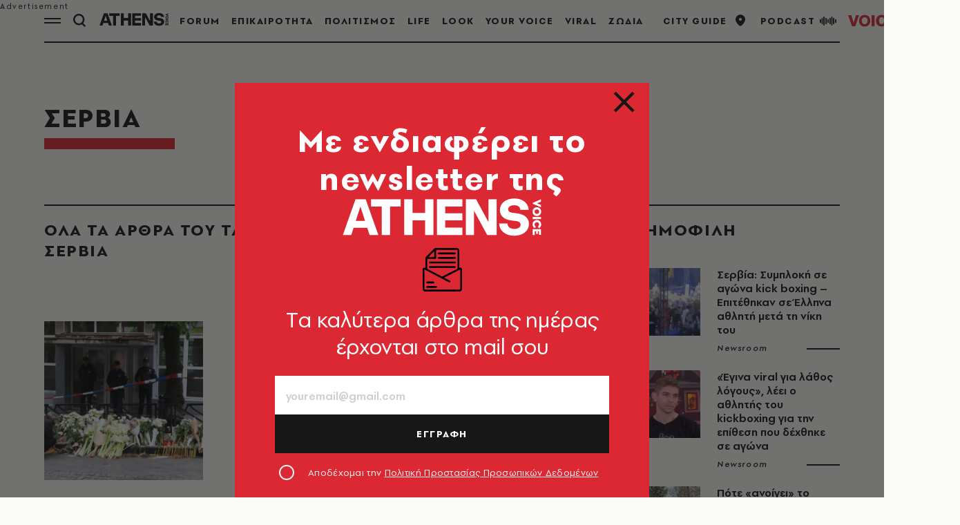

--- FILE ---
content_type: text/javascript
request_url: https://applets.ebxcdn.com/applets/www.athensvoice.gr/scripts.js
body_size: 1266
content:
!function(){const o="ebx_webtag_",n="utm_source",u="QUERY",w="FRAGMENT";function r(t){let n="";var e={};return t.search&&""!==(n=c(t.search.replace("?","")))&&(e.location=u),""===n&&t.hash&&""!==(n=c(t.hash.replace("#","")))&&(e.location=w),""===n?null:(e.source=n,e)}function c(t){t=t.split("&").filter(t=>{return t.split("=")[0]===n});return 0<t.length?t[0]:""}function a(n,e,r){if(window.sessionStorage){let t=n;n?(t.referrer=e,t.utmSource=r):t={referrer:e,utmSource:r},window.sessionStorage.setItem(o,JSON.stringify(t))}}try{let t=window.location,n=document.referrer,e=70;window.location.pathname&&0!==window.location.pathname.length&&"/"!==window.location.pathname||(e=97);try{var i,l,d=function(){{var t;if(window.sessionStorage)return t=window.sessionStorage.getItem(o),JSON.parse(t)}return null}();d?""!==n&&new URL(n).host===t.host?(n=d.referrer,d.utmSource&&(t=function(t,n){var e=n.location,n=n.source,r=t.protocol,o=t.host,c=t.pathname;let a=t.search,i=t.hash;e===u?a+=(""===a?"?":"")+n:e===w&&(i+=(""===i?"#":"")+n);return r+"//"+o+c+a+i}(t,d.utmSource))):(i=r(t),a(d,n,i)):(l=r(t),a(d,n,l))}catch(t){}var f=encodeURIComponent(t),p=encodeURIComponent(n);if(100*Math.random()>=e){var v='urn:traffic:applet:uufwghrd';let n;try{n=Intl.DateTimeFormat().resolvedOptions().timeZone}catch(t){n=""}var m=`https://trackerapi.ebxcdn.com/v1/track?r=${p}&l=${f}&sp=${e}&u=${v}&tz=`+n;s=m,(R=new XMLHttpRequest).open("POST",s,!0),R.setRequestHeader("Content-Type","application/x-www-form-urlencoded"),R.send()}}catch(t){console.log("Failed to track page view")}var s,R}();